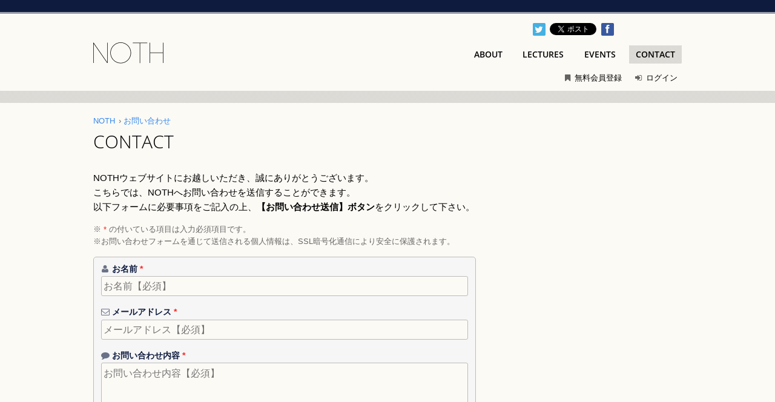

--- FILE ---
content_type: text/html; charset=UTF-8
request_url: https://noth.jp/contact/
body_size: 1676
content:
<!DOCTYPE html>
<html lang="ja">
<head>
	<meta charset="utf-8">
	<meta name="description" content="NOTHへのお問い合わせ">
	<meta name="author" content="NOTH">
	<meta name="viewport" content="width=device-width,initial-scale=1.0">
	<noscript><meta http-equiv="refresh" content="0; URL=/error.php?code=901"></noscript>
	<link rel="stylesheet" href="/css/cmn.css">
	<link rel="stylesheet" href="/css/contact.css">
	<title>お問い合わせ | NOTH</title>
	<script src="/js/ga.js"></script>
	<!--[if lt IE 9]>
		<script src="/js/lib/html5.js?ver=3.7.0"></script>
		<script src="/js/lib/respond.js?ver=1.4.2"></script>
	<![endif]-->
</head>
<body id="contact">
<header id="header" role="banner">
	<h1><a href="/"><img id="logo" src="/img/cmn/logo.svg" alt="NOTH"></a></h1>
	<button id="menu-btn" class="icon-menu">MENU</button>
	<nav id="menu" role="navigation">
		<h1>サイトメニュー</h1>
		<ul id="global-menu">
			<li><a class="icon-right" href="/">ABOUT</a></li>
			<li><a class="icon-right" href="/lectures/">LECTURES</a></li>
			<li><a class="icon-right" href="/events/">EVENTS</a></li>
			<li><a class="icon-right open" href="/contact/">CONTACT</a></li>
		</ul>
		<div id="sub-menu">
			<ul id="member-menu">
				<li><a href="/registration/" class="icon-flag">無料会員登録</a></li>
				<li><a href="/login/" class="icon-login">ログイン</a></li>
			</ul>
		</div>
	</nav>
</header>
<ul id="breadcrumb">
	<li itemscope itemtype="http://data-vocabulary.org/Breadcrumb"><a href="http://noth.jp/" itemprop="url"><span itemprop="title">NOTH</span></a></li>
	<li itemscope itemtype="http://data-vocabulary.org/Breadcrumb"><a href="http://noth.jp/contact/" itemprop="url"><span itemprop="title">お問い合わせ</span></a></li>
</ul>
<main id="main" role="main" class="multicolumn">
<article id="primary">
	<header><h1>CONTACT</h1></header>
	<form id="form" action="/php/ajax.php?mode=inquiry" method="post" novalidate>
		<p id="welcome">
			NOTHウェブサイトにお越しいただき、誠にありがとうございます。<br>
			こちらでは、NOTHへお問い合わせを送信することができます。<br>
			以下フォームに必要事項をご記入の上、<b>【お問い合わせ送信】ボタン</b>をクリックして下さい。
		</p>
		<ul id="note">
			<li>※ <span class="required">*</span> の付いている項目は入力必須項目です。</li>
			<li>※お問い合わせフォームを通じて送信される個人情報は、SSL暗号化通信により安全に保護されます。</li>
		</ul>
		<p id="notice"></p>
		<dl>
			<dt class="icon-person">お名前 <span class="required">*</span></dt>
			<dd><input id="name" name="name" type="text" value="" placeholder="お名前【必須】" required></dd>
			<dt class="icon-mail">メールアドレス <span class="required">*</span></dt>
			<dd><input id="email" name="email" type="email" value="" placeholder="メールアドレス【必須】" required></dd>
			<dt class="icon-message">お問い合わせ内容 <span class="required">*</span></dt>
			<dd><textarea id="message" name="message" placeholder="お問い合わせ内容【必須】" required></textarea></dd>
		</dl>
		<p id="confirm">ご入力内容にお間違いありませんか？<br>特にメールアドレスに誤りがあると返信できかねますので、送信前によくご確認下さい。</p>
		<p id="button"><button id="submit" type="submit" class="icon-mail">お問い合わせ送信</button></p>
	</form>
</article>
<article id="reserved" class="sidebar">
</article>
</main>
<footer id="footer" role="contentinfo">
	<p><small>Copyright &copy; 2011-2026 NOTH. All Rights Reserved.</small></p>
	<button id="top-btn" class="icon-up">TOP</button>
</footer>
<script>
	var twitter_url = 'https://twitter.com/#!/NOTHJP';
	var facebook_url = 'https://www.facebook.com/pages/NOTH/303254956408766';
</script>
<script src="/js/lib/jquery.js?ver=1.10.2"></script>
<script src="/js/scripts.js"></script>
</body>
</html>


--- FILE ---
content_type: text/css
request_url: https://noth.jp/css/cmn.css
body_size: 2805
content:
@charset "UTF-8";
/* Fonts ---------------------------------------------------------------------*/
@font-face {
  font-family: "OpenSans";
  src: url("/font/OpenSans-Light.eot?#iefix") format("embedded-opentype"), url("/font/OpenSans-Light.ttf") format("truetype");
  font-weight: normal;
}
@font-face {
  font-family: "OpenSans";
  src: url("/font/OpenSans-Semibold.eot?#iefix") format("embedded-opentype"), url("/font/OpenSans-Semibold.ttf") format("truetype");
  font-weight: bold;
}
@font-face {
  font-family: "icon";
  src: url("/font/fontello.eot");
  src: url("/font/fontello.eot?#iefix") format("embedded-opentype"), url("/font/fontello.woff") format("woff"), url("/font/fontello.ttf") format("truetype"), url("/font/fontello.svg#icon") format("svg");
}
[class*="icon"]:before {
  font: 100% "icon";
  display: inline-block;
  width: 1em;
  text-align: center;
  filter: progid:DXImageTransform.Microsoft.Alpha(Opacity=60);
  opacity: 0.6;
}

.icon-menu:before {
  content: "\e000";
}

.icon-up:before {
  content: "\e001";
}

.icon-down:before {
  content: "\e002";
}

.icon-left:before {
  content: "\e003";
}

.icon-right:before {
  content: "\e004";
}

.icon-person:before {
  content: "\e005";
}

.icon-people:before {
  content: "\e006";
}

.icon-flag:before {
  content: "\e007";
}

.icon-tag:before {
  content: "\e008";
}

.icon-bell:before {
  content: "\e009";
}

.icon-clock:before {
  content: "\e010";
}

.icon-mail:before {
  content: "\e011";
}

.icon-tel:before {
  content: "\e012";
}

.icon-location:before {
  content: "\e013";
}

.icon-yen:before {
  content: "\e014";
}

.icon-message:before {
  content: "\e015";
}

.icon-asterisk:before {
  content: "\e016";
}

.icon-lock:before {
  content: "\e017";
}

.icon-login:before {
  content: "\e018";
}

.icon-logout:before {
  content: "\e019";
}

.icon-cancel:before {
  content: "\e020";
}

.icon-spin:before {
  content: "\e021";
  -moz-animation: spin 2s infinite linear;
  -webkit-animation: spin 2s infinite linear;
  -o-animation: spin 2s infinite linear;
  animation: spin 2s infinite linear;
}

.icon-twitter:before {
  content: "\e022";
  filter: progid:DXImageTransform.Microsoft.Alpha(enabled=false);
  opacity: 1;
  background: #45b0e3;
  padding: 0.2em;
  color: #fcfaf5;
  -moz-border-radius: 2px;
  -webkit-border-radius: 2px;
  border-radius: 2px;
}

.icon-facebook:before {
  content: "\e023";
  filter: progid:DXImageTransform.Microsoft.Alpha(enabled=false);
  opacity: 1;
  background: #39599f;
  padding: 0.2em;
  color: #fcfaf5;
  -moz-border-radius: 2px;
  -webkit-border-radius: 2px;
  border-radius: 2px;
}

.icon-search:before {
  content: "\e024";
}

.icon-plus:before {
  content: "\e025";
}

.icon-update:before {
  content: "\e026";
}

@-moz-keyframes spin {
  0% {
    -moz-transform: rotate(0deg);
  }
  100% {
    -moz-transform: rotate(360deg);
  }
}
@-webkit-keyframes spin {
  0% {
    -webkit-transform: rotate(0deg);
  }
  100% {
    -webkit-transform: rotate(360deg);
  }
}
@-o-keyframes spin {
  0% {
    -o-transform: rotate(0deg);
  }
  100% {
    -o-transform: rotate(360deg);
  }
}
@keyframes spin {
  0% {
    transform: rotate(0deg);
  }
  100% {
    transform: rotate(360deg);
  }
}
/* General Styles ------------------------------------------------------------*/
html, body, header, footer, main, nav, article, section, aside, h1, p, object, div, dl, dt, dd, fieldset, img {
  display: block;
  margin: 0;
  padding: 0;
  border: none;
  outline: none;
  font-size: 100%;
}

html {
  font: 62.5%/1.6 "Lucida Grande", "ヒラギノ角ゴ ProN W3", "Hiragino Kaku Gothic ProN", "メイリオ", "Meiryo", sans-serif;
}

body {
  background: #fcfaf5;
  font-size: 15px;
  font-size: 1.5rem;
  color: #000000;
  word-wrap: break-word;
  -webkit-text-size-adjust: 100%;
  -ms-text-size-adjust: 100%;
}

ul, ol, li {
  list-style: none;
  margin: 0;
  padding: 0;
}

table {
  border-collapse: collapse;
}

a {
  text-decoration: none;
  outline: none;
  -webkit-tap-highlight-color: transparent;
}
@media screen and (min-width: 901px) {
  a {
    -moz-transition: 0.3s;
    -o-transition: 0.3s;
    -webkit-transition: 0.3s;
    transition: 0.3s;
  }
}

a:link, a:visited {
  color: #3388ee;
}

a.hover, a:active {
  color: #7ab1f4;
}

small {
  font-size: 100%;
}

input, textarea {
  width: 100%;
  padding: 0.2em;
  background: #fcfaf5;
  border: 1px solid #bbbbbb;
  font: inherit;
  font-size: 16px;
  font-size: 1.6rem;
  -moz-border-radius: 3px;
  -webkit-border-radius: 3px;
  border-radius: 3px;
  -moz-box-sizing: border-box;
  -webkit-box-sizing: border-box;
  box-sizing: border-box;
}

select {
  padding: 0.2em;
  font: inherit;
  cursor: pointer;
}

button {
  background: none;
  border: none;
  font: inherit;
  cursor: pointer;
  -webkit-tap-highlight-color: transparent;
}
@media screen and (min-width: 901px) {
  button {
    -moz-transition: 0.3s;
    -o-transition: 0.3s;
    -webkit-transition: 0.3s;
    transition: 0.3s;
  }
}

#overlay {
  display: none;
  position: fixed;
  top: 0;
  bottom: 0;
  left: 0;
  right: 0;
  z-index: 1000;
  background: url("/img/cmn/mesh.png") rgba(0, 0, 0, 0.7);
}

#myalert {
  display: none;
  width: 95%;
  max-width: 400px;
  margin: 0 auto;
  padding: 5px 20px 10px 20px;
  background: url("/img/cmn/texture.png");
  border: 1px solid #fcfaf5;
  -moz-box-sizing: border-box;
  -webkit-box-sizing: border-box;
  box-sizing: border-box;
  -moz-border-radius: 0 0 5px 5px;
  -webkit-border-radius: 0;
  border-radius: 0 0 5px 5px;
  -moz-box-shadow: 0 0 10px #000000;
  -webkit-box-shadow: 0 0 10px #000000;
  box-shadow: 0 0 10px #000000;
}
#myalert h1 {
  border-bottom: 1px solid #bbbbbb;
  text-align: center;
  font-family: "OpenSans", "Lucida Grande", "ヒラギノ角ゴ ProN W3", "Hiragino Kaku Gothic ProN", "メイリオ", "Meiryo", sans-serif;
  color: #333333;
  font-size: 20px;
  font-size: 2rem;
}
#myalert p {
  margin: 1em 0;
  text-align: center;
}

#myalert-btn {
  text-align: center;
}
#myalert-btn button {
  display: inline-block;
  padding: 0.3em 0.6em;
  background: url("/img/cmn/mesh.png");
  font-family: "OpenSans", "Lucida Grande", "ヒラギノ角ゴ ProN W3", "Hiragino Kaku Gothic ProN", "メイリオ", "Meiryo", sans-serif;
  font-weight: bold;
  font-size: 13px;
  font-size: 1.3rem;
  color: #000000;
  width: 8em;
  margin: 0 0.6em;
}
#myalert-btn button.on, #myalert-btn button.hover {
  background-color: #1a1a1a;
  color: #fcfaf5;
}
#myalert-btn button:before {
  margin-right: 0.3em;
}

/* Header Styles -------------------------------------------------------------*/
#header {
  position: relative;
  padding: 50px 0 40px 0;
  overflow: hidden;
  *zoom: 1;
}
@media screen and (min-width: 901px) {
  #header {
    padding: 70px 0 60px 0;
  }
}
#header:before {
  content: "";
  position: absolute;
  top: 0;
  left: 0;
  right: 0;
  display: block;
  height: 1px;
  border: solid #0e1b3f;
  border-width: 20px 0 1px 0;
}
#header:after {
  content: "";
  position: absolute;
  bottom: 0;
  width: 100%;
  display: block;
  height: 20px;
  background: url("/img/cmn/mesh.png");
}
#header h1 {
  float: left;
  margin: 0 0 5px 3%;
}
@media screen and (min-width: 481px) and (max-width: 900px) {
  #header h1 {
    margin-left: 7%;
  }
}
@media screen and (min-width: 901px) {
  #header h1 {
    margin-left: 12%;
  }
}

#logo {
  width: 95px;
  margin-top: 2px;
}
@media screen and (min-width: 481px) {
  #logo {
    width: 100%;
    margin: 0;
  }
}

#menu h1 {
  display: none;
}
@media screen and (max-width: 900px) {
  #menu {
    display: none;
    clear: both;
    background: #333333;
    -moz-box-shadow: #000000 0 0 5px 1px inset;
    -webkit-box-shadow: #000000 0 0 5px 1px inset;
    box-shadow: #000000 0 0 5px 1px inset;
  }
}
@media screen and (min-width: 901px) {
  #menu {
    position: relative;
    float: right;
    margin: 5px 12% 0 0;
  }
}

@media screen and (max-width: 900px) {
  #menu-btn {
    display: inline-block;
    padding: 0.3em 0.6em;
    background: url("/img/cmn/mesh.png");
    font-family: "OpenSans", "Lucida Grande", "ヒラギノ角ゴ ProN W3", "Hiragino Kaku Gothic ProN", "メイリオ", "Meiryo", sans-serif;
    font-weight: bold;
    font-size: 13px;
    font-size: 1.3rem;
    color: #000000;
    position: relative;
    float: right;
    margin: 5px 3% 0 0;
  }
  #menu-btn.on, #menu-btn.hover {
    background-color: #1a1a1a;
    color: #fcfaf5;
  }
  #menu-btn:before {
    margin-right: 0.4em;
  }
  #menu-btn:after {
    content: "";
    position: absolute;
    border-width: 10px 5px 0 5px;
    border-style: solid;
    border-color: #1a1a1a transparent;
    bottom: -10px;
    right: 5px;
    filter: progid:DXImageTransform.Microsoft.Alpha(Opacity=0);
    opacity: 0;
  }
  #menu-btn.on:after {
    filter: progid:DXImageTransform.Microsoft.Alpha(enabled=false);
    opacity: 1;
  }
}
@media screen and (min-width: 481px) and (max-width: 900px) {
  #menu-btn {
    margin-right: 7%;
  }
}
@media screen and (min-width: 901px) {
  #menu-btn {
    display: none;
  }
}

@media screen and (max-width: 900px) {
  #global-menu a {
    position: relative;
    display: block;
    padding: 0.4em 3%;
    color: #fcfaf5;
    border-bottom: 1px solid #333333;
    font-family: "OpenSans", "Lucida Grande", "ヒラギノ角ゴ ProN W3", "Hiragino Kaku Gothic ProN", "メイリオ", "Meiryo", sans-serif;
    background: rgba(0, 0, 0, 0.5);
  }
  #global-menu a:before {
    position: absolute;
    right: 1em;
  }
  #global-menu a.hover, #global-menu a.open {
    background: none;
  }
}
@media screen and (min-width: 481px) and (max-width: 900px) {
  #global-menu a {
    padding: 0.4em 7%;
  }
}
@media screen and (min-width: 901px) {
  #global-menu {
    overflow: hidden;
    *zoom: 1;
  }
  #global-menu li {
    float: left;
  }
  #global-menu a {
    display: block;
    margin-left: 0.8em;
    padding: 0.3em 0.8em;
    color: #000000;
    font-family: "OpenSans", "Lucida Grande", "ヒラギノ角ゴ ProN W3", "Hiragino Kaku Gothic ProN", "メイリオ", "Meiryo", sans-serif;
    font-weight: bold;
    font-size: 14px;
    font-size: 1.4rem;
  }
  #global-menu a:before {
    content: none;
    width: 0;
  }
  #global-menu a.open {
    background: url("/img/cmn/mesh.png");
  }
  #global-menu a.hover {
    background-color: #1a1a1a;
    color: #fcfaf5;
  }
}

@media screen and (max-width: 900px) {
  #sub-menu {
    background: rgba(0, 0, 0, 0.3);
    overflow: hidden;
    *zoom: 1;
  }
  #sub-menu ul {
    float: right;
    padding: 0.5em;
  }
}

#member-menu {
  overflow: hidden;
  *zoom: 1;
}
#member-menu li {
  float: left;
  margin-left: 0.4em;
}
#member-menu a {
  display: block;
  padding: 0.3em 0.6em;
  color: #fcfaf5;
  font-size: 13px;
  font-size: 1.3rem;
}
#member-menu a.on, #member-menu a.hover {
  background: #666666;
}
#member-menu a:before {
  margin-right: 0.4em;
}
@media screen and (min-width: 901px) {
  #member-menu {
    position: absolute;
    top: 40px;
    right: 0;
    margin-left: -10em;
  }
  #member-menu a {
    color: #000000;
  }
  #member-menu a.on, #member-menu a.hover {
    background: #000000;
    color: #fcfaf5;
  }
}

#sns {
  overflow: hidden;
  *zoom: 1;
  margin-top: 3px;
}
#sns li {
  float: left;
  margin-left: 0.5em;
}
#sns li.link a {
  display: block;
  line-height: 1;
}
#sns li.link a.hover {
  opacity: 0.6;
}
#sns li.link a:before {
  font-size: 15px;
  font-size: 1.5rem;
  line-height: 1;
}
#sns li.btn {
  max-width: 105px;
}
@media screen and (min-width: 901px) {
  #sns {
    position: absolute;
    top: -40px;
    right: 0;
  }
}

/* Breadcrumb Styles ---------------------------------------------------------*/
#breadcrumb {
  margin: 20px 3% -20px 3%;
  font-size: 13px;
  font-size: 1.3rem;
}
@media screen and (min-width: 481px) and (max-width: 900px) {
  #breadcrumb {
    margin: 20px 7% -20px 7%;
  }
}
@media screen and (min-width: 901px) {
  #breadcrumb {
    margin: 20px 12% -20px 12%;
  }
}
#breadcrumb li {
  display: inline;
}
#breadcrumb li:after {
  content: "›";
  padding-left: 0.5em;
  color: #666666;
}
#breadcrumb li:last-of-type:after {
  content: none;
}

/* Main Styles -----------------------------------------------------------------*/
#main {
  padding: 20px 0 65px 0;
  margin: 0 3%;
}
@media screen and (min-width: 481px) and (max-width: 900px) {
  #main {
    margin: 0 7%;
  }
}
@media screen and (min-width: 901px) {
  #main {
    margin: 0 12%;
  }
}
#main.multicolumn #primary {
  margin-bottom: 30px;
}
@media screen and (min-width: 901px) {
  #main.multicolumn {
    overflow: hidden;
    *zoom: 1;
  }
  #main.multicolumn #primary {
    float: left;
    width: 65%;
    margin: 0;
  }
  #main.multicolumn .sidebar {
    float: right;
    width: 33%;
  }
}

/* Primary Styles ------------------------------------------------------------*/
#primary header h1 {
  margin-bottom: 0.8em;
  font-family: "OpenSans", "Lucida Grande", "ヒラギノ角ゴ ProN W3", "Hiragino Kaku Gothic ProN", "メイリオ", "Meiryo", sans-serif;
  font-weight: normal;
  font-size: 30px;
  font-size: 3rem;
}

/* Footer Styles -------------------------------------------------------------*/
#footer {
  position: relative;
  background: #0e1b3f;
  padding: 1em 3%;
}
@media screen and (min-width: 481px) and (max-width: 900px) {
  #footer {
    padding: 1em 7%;
  }
}
@media screen and (min-width: 901px) {
  #footer {
    padding: 1em 12%;
  }
}
#footer:before {
  content: "";
  position: absolute;
  top: -2px;
  left: 0;
  right: 0;
  display: block;
  height: 1px;
  border-top: 1px solid #0e1b3f;
}
#footer p {
  text-align: center;
  color: #cccdd0;
  font-size: 11px;
  font-size: 1.1rem;
}

#top-btn {
  display: inline-block;
  padding: 0.3em 0.6em;
  background: url("/img/cmn/mesh.png");
  font-family: "OpenSans", "Lucida Grande", "ヒラギノ角ゴ ProN W3", "Hiragino Kaku Gothic ProN", "メイリオ", "Meiryo", sans-serif;
  font-weight: bold;
  font-size: 13px;
  font-size: 1.3rem;
  color: #000000;
  display: none;
  position: absolute;
  top: -48px;
  right: 3%;
}
#top-btn.on, #top-btn.hover {
  background-color: #1a1a1a;
  color: #fcfaf5;
}
@media screen and (min-width: 481px) and (max-width: 900px) {
  #top-btn {
    right: 7%;
  }
}
@media screen and (min-width: 901px) {
  #top-btn {
    right: 12%;
  }
}
#top-btn:before {
  margin-right: 0.4em;
}

/*----------------------------------------------------------------------------*/


--- FILE ---
content_type: text/css
request_url: https://noth.jp/css/contact.css
body_size: 1490
content:
/* CONTACT Styles ------------------------------------------------------------*/
#primary p {
  margin-bottom: 1em;
}
#primary p a:before {
  margin-right: 0.3em;
}

#form dl {
  max-width: 43em;
  margin-bottom: 1em;
  padding: 0.5em 0.8em 0 0.8em;
  background: #f6f6f6;
  border: 1px solid #bbbbbb;
  -moz-border-radius: 5px;
  -webkit-border-radius: 5px;
  border-radius: 5px;
}
#form dt {
  margin-bottom: 0.1em;
  font-size: 14px;
  font-size: 1.4rem;
  font-weight: bold;
  color: #0e1b3f;
}
#form dt:before {
  margin-right: 0.3em;
}
#form dd {
  margin-bottom: 1em;
}
#form dd input.invalid, #form dd textarea.invalid {
  background: #ffeeee;
  border-color: #ffbbbb;
}
#form dd input#password_check, #form dd textarea#password_check {
  margin-top: 0.5em;
}
#form dd input[readonly], #form dd textarea[readonly] {
  color: #333333;
}
#form dd textarea {
  height: 8em;
}
#form dd select {
  margin-right: 0.5em;
}
#form dd span, #form dd strong, #form dd small, #form dd time {
  font-size: 13px;
  font-size: 1.3rem;
}
#form dd strong {
  font-weight: normal;
  color: #ff2222;
}
#form dd small {
  color: #666666;
}
#form dd time {
  display: block;
}
#form dd time:before {
  margin-right: 0.2em;
}
#form .required {
  color: #ff2222;
}

#note {
  margin-bottom: 1em;
  font-size: 13px;
  font-size: 1.3rem;
  color: #666666;
}
#note strong {
  font-weight: normal;
  color: #ff2222;
}

#notice {
  font-weight: bold;
  color: #3388ee;
}
#notice.invalid, #notice strong {
  color: #ff2222;
}
#notice span {
  display: block;
  margin-top: 1em;
  font-size: 13px;
  font-size: 1.3rem;
  font-weight: normal;
  color: #666666;
}
#notice span strong {
  font-weight: normal;
  color: #ff2222;
}

#button {
  max-width: 43em;
}
#button button {
  margin: 0 auto;
  display: block;
  padding: 0.6em 1.5em;
  background: #3388ee;
  text-align: center;
  color: #fcfaf5;
}
#button button:before {
  margin-right: 0.4em;
}
#button button.hover {
  background: #7ab1f4;
}
#button button:disabled, #button button.disabled {
  background: #bbbbbb;
}

#companion {
  display: none;
  margin-top: 0.5em;
}
#companion input {
  display: none;
  margin-top: 0.5em;
}

/* RESERVED Styles -----------------------------------------------------------*/
#reserved > h1 {
  display: none;
}
#reserved section {
  overflow: hidden;
  background: #f6f6f6;
  border: 1px solid #bbbbbb;
  -moz-border-radius: 5px;
  -webkit-border-radius: 5px;
  border-radius: 5px;
  margin-bottom: 1.5em;
}
#reserved section h1 {
  padding: 0.2em 0;
  background: #e9e9e9;
  background: url('[data-uri]');
  background: -webkit-gradient(linear, 50% 0%, 50% 100%, color-stop(0%, #f6f6f6), color-stop(100%, #dddddd));
  background: -moz-linear-gradient(#f6f6f6, #dddddd);
  background: -webkit-linear-gradient(#f6f6f6, #dddddd);
  background: linear-gradient(#f6f6f6, #dddddd);
  text-align: center;
  font-size: 14px;
  font-size: 1.4rem;
}
#reserved section li {
  padding: 0.5em 0.8em;
  border-top: 1px dotted #bbbbbb;
  line-height: 1.4;
}
#reserved section li:first-of-type {
  border-top-style: solid;
}
#reserved section a {
  position: relative;
  display: block;
  margin: -0.6em -0.8em;
  padding: 0.6em 1.8em 0.6em 0.8em;
  color: #666666;
}
#reserved section a:before {
  position: absolute;
  top: 50%;
  right: 0.3em;
  margin-top: -0.5em;
  color: #000000;
  line-height: 1;
}
@media screen and (min-width: 901px) {
  #reserved section a:before {
    -moz-transition: 0.3s;
    -o-transition: 0.3s;
    -webkit-transition: 0.3s;
    transition: 0.3s;
  }
}
#reserved section a.hover {
  background: #3388ee;
  color: #fcfaf5;
}
#reserved section a.hover:before {
  color: #fcfaf5;
}
#reserved section a.hover .name {
  color: #fcfaf5;
}
#reserved section a.hover .date, #reserved section a.hover .application, #reserved section a.hover .num {
  color: #97ade8;
}
#reserved section p {
  white-space: nowrap;
  overflow: hidden;
  text-overflow: ellipsis;
}
#reserved section p.name {
  margin-bottom: 0.2em;
  font-weight: bold;
  color: #0e1b3f;
  font-size: 14px;
  font-size: 1.4rem;
}
@media screen and (min-width: 901px) {
  #reserved section p.name {
    -moz-transition: 0.3s;
    -o-transition: 0.3s;
    -webkit-transition: 0.3s;
    transition: 0.3s;
  }
}
#reserved section p.date, #reserved section p.application, #reserved section p.num {
  font-size: 12px;
  font-size: 1.2rem;
}
#reserved section p:before {
  margin-right: 0.3em;
}
#reserved section li {
  font-size: 14px;
  font-size: 1.4rem;
}
@media screen and (min-width: 481px) {
  #reserved section li a {
    overflow: hidden;
    *zoom: 1;
  }
  #reserved section li a .date, #reserved section li a .num {
    float: left;
    margin-right: 1em;
  }
}
#reserved section p.none {
  padding: 0.5em 0.8em;
  border-top: 1px solid #bbbbbb;
  font-size: 13px;
  font-size: 1.3rem;
}

/*----------------------------------------------------------------------------*/


--- FILE ---
content_type: text/plain
request_url: https://www.google-analytics.com/j/collect?v=1&_v=j102&a=2103847756&t=pageview&_s=1&dl=https%3A%2F%2Fnoth.jp%2Fcontact%2F&ul=en-us%40posix&dt=%E3%81%8A%E5%95%8F%E3%81%84%E5%90%88%E3%82%8F%E3%81%9B%20%7C%20NOTH&sr=1280x720&vp=1280x720&_u=IEBAAEABAAAAACAAI~&jid=1441059051&gjid=1660338324&cid=244463127.1768980135&tid=UA-31828925-1&_gid=1431735865.1768980135&_r=1&_slc=1&z=261421426
body_size: -448
content:
2,cG-TTQH1TBWL2

--- FILE ---
content_type: image/svg+xml
request_url: https://noth.jp/img/cmn/logo.svg
body_size: 736
content:
<?xml version="1.0" encoding="utf-8"?>
<!-- Generator: Adobe Illustrator 15.0.2, SVG Export Plug-In  -->
<!DOCTYPE svg PUBLIC "-//W3C//DTD SVG 1.1//EN" "http://www.w3.org/Graphics/SVG/1.1/DTD/svg11.dtd" [
	<!ENTITY ns_flows "http://ns.adobe.com/Flows/1.0/">
]>
<svg version="1.1"
	 xmlns="http://www.w3.org/2000/svg" xmlns:xlink="http://www.w3.org/1999/xlink" xmlns:a="http://ns.adobe.com/AdobeSVGViewerExtensions/3.0/"
	 x="0px" y="0px" width="116px" height="35px" viewBox="0 0 116 35" enable-background="new 0 0 116 35" xml:space="preserve">
<defs>
</defs>
<path d="M0,34.083V0.432L0.673,0.48l22.321,32.259V0.48h0.721v33.603h-0.769L0.769,2.016v32.067H0z"/>
<path d="M33.217,5.088C36.289,1.92,40.609,0,45.313,0c4.753,0,9.024,1.92,12.146,5.088c3.072,3.121,5.04,7.441,5.04,12.193
	c0,4.753-1.968,9.073-5.04,12.193c-3.121,3.168-7.393,5.089-12.146,5.089c-4.704,0-9.024-1.921-12.097-5.089
	c-3.072-3.12-5.041-7.44-5.041-12.193C28.176,12.529,30.145,8.209,33.217,5.088z M56.931,5.665
	c-2.977-3.024-7.104-4.896-11.617-4.896S36.721,2.64,33.744,5.665c-2.928,2.976-4.8,7.056-4.8,11.617s1.872,8.641,4.8,11.617
	c2.977,3.024,7.057,4.896,11.569,4.896s8.641-1.872,11.617-4.896c2.928-2.977,4.752-7.057,4.752-11.617S59.858,8.641,56.931,5.665z"
	/>
<path d="M76.801,34.227V1.248H65.184V0.48h23.954v0.768H77.521v32.979H76.801z"/>
<path d="M93.936,16.705h21.073V0.528h0.769v33.555h-0.769V17.426H93.936v16.657h-0.721V0.528h0.721V16.705z"/>
</svg>


--- FILE ---
content_type: application/javascript
request_url: https://noth.jp/js/scripts.js
body_size: 4581
content:
// CONSTRUCTOR /////////////////////////////////////////////////////////////////
$(function(){
	page = $('body').attr('id');
	ss = new SmoothScroll(300);
	new showLogo('#logo');
	new Hover('a, button');
	sns = new LoadSNS();
	if(page == 'home'){
		new SlideShow('#slideshow ul', '#slideshow li', 3000, 1500, 240/888);
		sns.loadTwitterTimeline();
	}
	if(page == 'lectures' || page == 'lecture' || page == 'events' || page == 'event'){
		new FormatImage('#main .img', 4/5);
	}
	if(page == 'instructor'){
		new FormatImage('#main .img', 1);
	}
	if(page == 'lecture'){
		new MoveElement('#introduction', '#primary', '#description');
	}
	if(page == 'reservation' || page == 'registration' || page == 'profile'){
		new Zip2Addr('#zipcode', '#address', '#submit');
	}
	if(page == 'reservation' || page == 'reservation_status'){
		new ToggleCompanionFields(300);
	}
	if(page == 'reservation_status'){
		new AjaxReservationStatus();
	}
	if(page != 'manager'){
		new FixFooter('#footer', '#top-btn');
		new ToggleMenu('#menu-btn', '#menu', 300);
		sns.loadButtons('#sub-menu');
	}
	if($('#form').size()){
		new Ajax();
	}
});
// FUNCTIONS ///////////////////////////////////////////////////////////////////
/* ShowLogo ------------------------------------------------------------------*/
function showLogo(e){
	if(!(document.createElementNS && document.createElementNS('http://www.w3.org/2000/svg', 'svg').createSVGRect)){
		$(e).attr('src', $(e).attr('src').replace('.svg', '.png'));
	}
}
/* Hover ---------------------------------------------------------------------*/
var Hover = function(e){
	var hover = this;
	var start = 'touchstart mouseover';
	var end = 'touchend mouseout';
	this.over = function(){
		$(this).addClass('hover');
	}
	this.out = function(){
		$(this).removeClass('hover');
	}
	$(e).on(start, hover.over);
	$(e).on(end, hover.out);
}
/* SmoothScroll --------------------------------------------------------------*/
var SmoothScroll = function(speed){
	var ss = this;
	this.scroll = function(e){
		var position = $(e == '#' ? 'html' : e).offset().top;
		$('html,body').animate({scrollTop: position}, speed, 'swing');
	}
	$('a[href^=#]').on('click', function(e){
		ss.scroll($(e.target).attr('href'));
	});
	$('#top-btn').on('click', function(e){
		ss.scroll('#');
	});
}
/* FixFooter -----------------------------------------------------------------*/
var FixFooter = function(footer, topButton){
	var ff = this;
	var topButtonShow = false;
	this.fix = function(){
		var bh = $('body').height();
		var wh = $(window).height();
		$(footer).css('top', '0');
		if(bh <= wh){
			$(footer).css('top', wh - bh + 'px');
			if(this.topButtonShow){
				$(topButton).fadeOut(300);
			}
		}else if(!this.topButtonShow){
			$(topButton).fadeIn(300);
		}
	}
	$(window).on('load resize', ff.fix);
}
/* ToggleMenu ----------------------------------------------------------------*/
var ToggleMenu = function(button, list, speed){
	var tm = this;
	this.toggle = function(){
		if($(list).css('display') == 'none'){
			$(button).addClass('on');
			$(list).slideDown(speed);
		}else{
			$(button).removeClass('on');
			$(list).slideUp(speed);
		}
	}
	this.show_list = function(){
		if(window.innerWidth > 901 && $(list).css('display') == 'none'){
			$(list).fadeIn(speed);
		}
	}
	$(button).on('click', tm.toggle);
	$(window).on('resize', tm.show_list);
}
/* FormatImage ---------------------------------------------------------------*/
var FormatImage = function(e, ratio){
	var fi = this;
	this.form = function(){
		var h = $(e).width() * ratio + 'px';
		$(e).css({
			'line-height'	: h,
			'height'		: h
		});
	}
	$(window).on('load resize', fi.form);
}
/* MoveElement ---------------------------------------------------------------*/
var MoveElement = function(e, parent, base){
	var me = this;
	this.moved = false;
	this.move = function(){
		if(window.innerWidth > 481){
			if(!this.moved){
				$(e).insertAfter(base);
				this.moved = true;
			}
		}else{
			if(this.moved){
				$(parent).append($(e));
				this.moved = false;
			}
		}
	}
	$(window).on('load resize', me.move);
}
/* Zip2Addr ------------------------------------------------------------------*/
var Zip2Addr = function(input, output, submit){
	var za = this;
	this.getAddr = function(){
		$(submit).attr('disabled', true);
		var zipcode = za.convert($(input).val());
		$.getJSON('//www.google.com/transliterate?langpair=ja-Hira|ja&text=' + zipcode + '&jsonp=?', function(data){
			if(data.length === 1){
				var addr = data[0][1][0];
				$(output).val(addr);
			}else{
				$(output).val('');
			}
			$(input).val(zipcode.replace('-', ''));
			$(submit).attr('disabled', false);
		});
	};
	this.convert = function(code){
		code = code.replace(/[０１２３４５６７８９]/g, function(code){
			var n = '０１２３４５６７８９'.indexOf(code);
			return n !== -1 ? n : code;
		}).replace(/[^0-9]/g, '');
		return code.substr(0, 3) + '-' + code.substr(3);
	}
	$(input).on('change', za.getAddr);
}
/* ToggleCompanionFields -----------------------------------------------------*/
var ToggleCompanionFields = function(speed){
	switch(page){
		case 'reservation':
			var num = '#num';
			var companion = '#companion';
			break;
		case 'reservation_status':
			var num = '.num';
			var companion = '.companion';
			$(companion).each(function(){
				var notnull = 0;
				$('input', $(this)).each(function(){
					if($(this).val()){
						$(this).show();
						notnull++;
					}else{
						$(this).hide();
					}
				});
				if(notnull){
					$(this).show();
				}else{
					$(this).hide();
				}
			});
			break;
	}
	$(num).on('change', function(){
		var n = $(this).val();
		var c = $(companion, $(this).closest('form'));
		$('input', c).hide();
		if(n == 1){
			c.slideUp(speed);
		}else{
			for(var i=1; i<n; i++){
				$('[name="companion' + i + '"]', c).show();
			}
			c.slideDown(speed);
		}
	});
}
/* Ajax ----------------------------------------------------------------------*/
var Ajax = function(){
	var key = parseInt(Math.random()*10000);
	$('#form').submit(function(e){
		e.preventDefault();
		var submitText = $('#submit').text();
		$.ajax({
			url: $(this).attr('action') + '&key=' + key,
			type: $(this).attr('method'),
			data: $(this).serialize() + '&key=' + key,
			dataType: 'json',
			timeout: 30000,
			cache: false,
			beforeSend: function(){
				$('#notice').empty();
				$('#form .invalid').removeClass('invalid');
				$('#form :input').attr('disabled', true);
				$('#submit').text('このまましばらくお待ち下さい。').removeClass('hover icon-mail').addClass('icon-spin');
			},
			complete: function(){
				$('#form :input').removeAttr('disabled');
				$('#submit').text(submitText).removeClass('icon-spin').addClass('icon-mail');
			},
			success: function(res){
				if(res.status == 'invalid'){
					if(res.message) $('#notice').html(res.message).addClass('invalid');
					for(var i=0; i<=res.fields.length; i++){
						$('[name=' + res.fields[i] + ']').addClass('invalid');
					}
					if(Object.keys(res.alert).length){
						$.myalert(res.alert.title, res.alert.text, function(){
							ss.scroll('#notice');
						});
					}
				}else if(page == 'login'){
					location.replace(res.message);
				}else{
					$('#form :input').attr('readonly', true).find('option:not(:selected)').remove();
					if(res.message) $('#notice').html(res.message);
					$('#welcome, #note, #confirm, #button, #password_check, #form small').hide();
					if(Object.keys(res.alert).length){
						$.myalert(res.alert.title, res.alert.text, function(){
							ss.scroll('#main');
						});
					}
				}
			},
			error: function(){
				$.myalert('SENDING FAILED', '<p>送信に失敗しました。<br>申し訳ありませんが、しばらく時間を置いた後に再度送信して下さい。</p>');
			}
		});
	});
}
/* AjaxReservationStatus -----------------------------------------------------*/
var AjaxReservationStatus = function(){
	$('.buttons button').on('click', function(){
		var button = $(this);
		var action = button.data('action');
		switch(action){
			case 'update':
				var confirm_message = '本当にこのご予約内容を変更してもよろしいですか？';
				break;
			case 'cancel':
				var confirm_message = '本当にこのご予約をキャンセルしてもよろしいですか？';
				break;
		}
		$.myalert('CONFIRMATION', confirm_message, function(r){
			if(!r) return false;
			var form = button.closest('form');
			var icon = 'icon-' + action;
			var notice = $('.notice', form);
			var key = parseInt(Math.random()*10000);
			$.ajax({
				url: form.attr('action') + '&key=' + key,
				type: form.attr('method'),
				data: form.serialize() + '&action=' + action + '&key=' + key,
				dataType: 'json',
				timeout: 30000,
				cache: false,
				beforeSend: function(){
					notice.empty();
					$('.invalid').removeClass('invalid');
					$(':input').attr('disabled', true);
					button.removeClass('hover ' + icon).addClass('icon-spin');
				},
				complete: function(){
					$(':input').removeAttr('disabled');
					button.removeClass('icon-spin').addClass(icon);
				},
				success: function(res){
					if(res.status == 'invalid'){
						for(var i=0; i<=res.fields.length; i++){
							$('[name=' + res.fields[i] + ']').addClass('invalid');
						}
						if(res.message) notice.html(res.message);
						$.myalert(res.alert.title, res.alert.text, function(){
							ss.scroll('#' + form.attr('id'));
						});
					}else{
						$.myalert(res.alert.title, res.alert.text, function(){
							location.reload();
						});
					}
				},
				error: function(){
					$.myalert('SENDING FAILED', '<p>送信に失敗しました。<br>申し訳ありませんが、しばらく時間を置いた後に再度送信して下さい。</p>');
				}
			});
		}, true);
	});
}
/* SlideShow -----------------------------------------------------------------*/
var SlideShow = function(container, list, showTime, fadeTime, imgAspectRatio){
	var ss = this;
	this.init = function(){
		ss.set();
		$(list).eq(0).fadeIn(fadeTime, function(){
			ss.play(1);
		});
	}
	this.set = function(){
		$(container).height(Math.round($(container).width() * imgAspectRatio));
	}
	this.play = function(i){
		var prev = (i - 1 + $(list).length) % $(list).length;
		var next = (i + 1) % $(list).length;
		$(list).eq(i).delay(showTime).fadeIn(fadeTime, function(){
			$(this).css('z-index', '0');
			$(list).eq(prev).hide();
			$(list).eq(next).css('z-index', '1');
			ss.play(next);
		});
	}
	$(window).on('load', ss.init);
	$(window).on('resize', ss.set);
}
/* LoadSNS -------------------------------------------------------------------*/
var LoadSNS = function(){
	var sns = this;
	this.init = function(){
		/* Twitter Button Script */
		!function(d,s,id){var js,fjs=d.getElementsByTagName(s)[0],p=/^http:/.test(d.location)?'http':'https';if(!d.getElementById(id)){js=d.createElement(s);js.id=id;js.async=true;js.src=p+'://platform.twitter.com/widgets.js';fjs.parentNode.insertBefore(js,fjs);}}(document,'script','twitter-wjs');
	}
	this.loadButtons = function(e){
		$(e).append(
			'<ul id="sns">' +
				'<li class="twitter link"><a href="' + twitter_url + '" class="icon-twitter" target="_blank"></a></li>' +
				'<li class="twitter btn"><a href="https://twitter.com/share" class="twitter-share-button" data-url="http://noth.jp" data-text="Nothjp" data-lang="ja">ツイート</a></li>' +
				'<li class="facebook link"><a href="' + facebook_url + '" class="icon-facebook" target="_blank"></a></li>' +
				'<li class="facebook btn"><iframe src="//www.facebook.com/plugins/like.php?href=https%3A%2F%2Fwww.facebook.com%2Fpages%2FNOTH%2F303254956408766&amp;width&amp;layout=button_count&amp;action=like&amp;show_faces=false&amp;share=false&amp;height=21" scrolling="no" frameborder="0" style="border:none; overflow:hidden; height:21px;" allowTransparency="true"></iframe></li>' +
			'</ul>'
		);
		new Hover('#sns a');
	}
	this.loadTwitterTimeline = function(){
		$('#twitter-timeline').append(
			'<a class="twitter-timeline" href="https://twitter.com/NOTHJP" data-widget-id="470148752649355265" data-chrome="noheader nofooter transparent" data-border-color="#bbb" data-link-color="#38e" height="400">@NOTHJP からのツイート</a>'
		);
		sns.customizeTwitterTimeline();
	}
	this.customizeTwitterTimeline = function(){
		var t = $('.twitter-timeline').contents();
		if(t.find('.timeline-footer').length > 0){
			t.find('head').append(
				'<style>' +
					'a,div{' +
						'font-family:"Lucida Grande","ヒラギノ角ゴ Pro W3N","Hiragino Kaku Gothic ProN","メイリオ","Meiryo",sans-serif !important;' +
					'}' +
					'div{' +
						'font-size:13px !important;' +
						'line-height:1.5 !important;' +
					'}' +
					'.timeline-body{' +
						'border:none !important;' +
					'}' +
				'</style>'
			);
		}else{
			setTimeout(sns.customizeTwitterTimeline, 200);
		}
	}
	$(window).on('load', sns.init);
}
// EXTENSION ///////////////////////////////////////////////////////////////////
$.extend({
	myalert: function(title, message, callback, confirm){
		var show = function(){
			if(confirm){
				var button = '<button id="myalert-ok" type="button" class="icon-bell">OK</button>' + '<button id="myalert-close" type="button" class="icon-cancel">CANCEL</button>';
			}else{
				var button = '<button id="myalert-close" type="button" class="icon-cancel">CLOSE</button>';
			}
			$('body').append(
				'<div id="overlay">' +
					'<aside id="myalert">' +
						'<h1>' + title + '</h1>' +
						'<p>' + message + '</p>' +
						'<div id="myalert-btn">' + button + '</div>' +
					'</aside>' +
				'</div>'
			);
			$('#overlay').fadeIn(300, function(){
				$('#myalert').slideDown(300, function(){
					new Hover('#myalert-btn button');
					$('#myalert-close').focus();
				});
			});
		}
		var hide = function(arg){
			$('#myalert').slideUp(300, function(){
				$('#overlay').fadeOut(300, function(){
					$('#overlay').remove();
					if(callback) callback(arg);
				});
			});
		}
		if(!$('#overlay').size()) show();
		$('#overlay').on('click', function(e){
			var id = e.target.id;
			if(id == 'overlay' || id == 'myalert-close'){
				hide(false);
			}else if(id == 'myalert-ok'){
				hide(true);
			}
		});
		$(window).keydown(function(e){
			var codes = [8, 27, 46];
			if(codes.indexOf(e.keyCode) >= 0) hide(false);
		});
	}
});
////////////////////////////////////////////////////////////////////////////////
